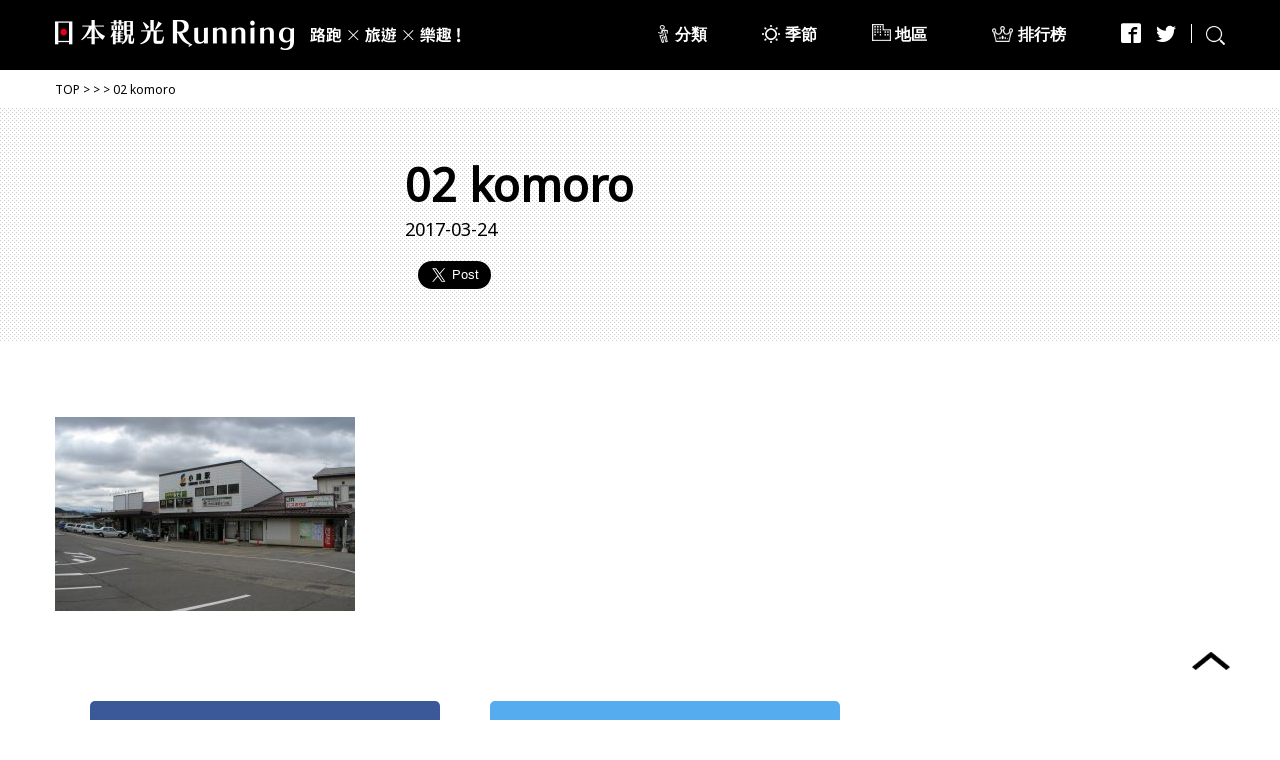

--- FILE ---
content_type: text/html; charset=UTF-8
request_url: http://jp-travel-running.com/1368/02-komoro
body_size: 5552
content:
<!DOCTYPE html>
<html lang="zh-tw">


<head>
	<meta charset="UTF-8">
	<meta http-equiv="X-UA-Compatible" content="IE=edge">
	<meta name="viewport" content="width=device-width,initial-scale=1.0" />
	<title></title>
	<link rel="stylesheet" href="http://jp-travel-running.com/wp-content/themes/RUNNING/css/style.css" />
	<link href="https://fonts.googleapis.com/css?family=Noto+Sans|Oswald" rel="stylesheet">
	<link rel="shortcut icon" type="image/jpg" href="http://jp-travel-running.com/wp-content/themes/RUNNING/images/favicon.jpg" />
		<link rel="alternate" type="application/rss+xml" title="日本觀光Running 路跑×旅遊×樂趣! &raquo; 02 komoro のコメントのフィード" href="http://jp-travel-running.com/1368/02-komoro/feed" />
<link rel='https://api.w.org/' href='http://jp-travel-running.com/wp-json/' />
<link rel="alternate" type="application/json+oembed" href="http://jp-travel-running.com/wp-json/oembed/1.0/embed?url=http%3A%2F%2Fjp-travel-running.com%2F1368%2F02-komoro" />
<link rel="alternate" type="text/xml+oembed" href="http://jp-travel-running.com/wp-json/oembed/1.0/embed?url=http%3A%2F%2Fjp-travel-running.com%2F1368%2F02-komoro&#038;format=xml" />

<script>
(function(i,s,o,g,r,a,m){i['GoogleAnalyticsObject']=r;i[r]=i[r]||function(){
(i[r].q=i[r].q||[]).push(arguments)},i[r].l=1*new Date();a=s.createElement(o),
m=s.getElementsByTagName(o)[0];a.async=1;a.src=g;m.parentNode.insertBefore(a,m)
})(window,document,'script','https://www.google-analytics.com/analytics.js','ga');
ga('create', 'UA-85525428-1', 'auto');
ga('send', 'pageview');
</script>

</head>


<body class="attachment single single-attachment postid-1370 attachmentid-1370 attachment-jpeg">

<div id="fb-root"></div>
<script>(function(d, s, id) {
  var js, fjs = d.getElementsByTagName(s)[0];
  if (d.getElementById(id)) return;
  js = d.createElement(s); js.id = id;
  js.src = "//connect.facebook.net/ja_JP/sdk.js#xfbml=1&version=v2.7";
  fjs.parentNode.insertBefore(js, fjs);
}(document, 'script', 'facebook-jssdk'));</script>


	<div id="wrapper">

		<header id="globalHeader">

			<div class="inner">

				<p class="sp-menu"><a href="#"><span></span><span></span><span></span></a></p>

				
					<p class="logo"><a href="http://jp-travel-running.com"><img class="pc" src="http://jp-travel-running.com/wp-content/themes/RUNNING/images/common/header_logo.png" alt="日本觀光Running 路跑×旅遊×樂趣!"><img class="sp" src="http://jp-travel-running.com/wp-content/themes/RUNNING/images/common/header_logo_sp.png" alt="日本觀光Running 路跑×旅遊×樂趣!"></a></p>

				
				<div class="utility-link">

					<nav class="category-link">
						<ul>
							<li><a href="http://jp-travel-running.com/genre">分類</a></li>
							<li><a href="http://jp-travel-running.com/seasons">季節</a></li>
							<li><a href="http://jp-travel-running.com/area">地區</a></li>
							<li><a href="http://jp-travel-running.com/ranking">排行榜</a></li>
						</ul>
						<ul class="sns-link">
							<li><a href="https://www.facebook.com/jptrunning/" target="_blank"><i class="icon-facebook"></i></a></li>
							<li><a href="https://twitter.com/jp_t_running" target="_blank"><i class="icon-twitter"></i></a></li>
						</ul>
					</nav>
					<!-- /.category-link -->

					<nav class="sns-search">
						<ul>
							<li><a href="https://www.facebook.com/jptrunning/" target="_blank"><i class="icon-facebook"></i></a></li>
							<li><a href="https://twitter.com/jp_t_running" target="_blank"><i class="icon-twitter"></i></a></li>
							<li><a href="#" class="hover"><img src="http://jp-travel-running.com/wp-content/themes/RUNNING/images/icon/search.png" alt="search"></a></li>
						</ul>
					</nav>
					<!-- /.sns-search -->

				</div>
				<!-- /.utility-link -->

			</div>
			<!-- /.inner -->

		</header>
		<!-- /#globalHeader -->




<nav id="breadCrumb">

	<div class="inner">
		<a href="http://jp-travel-running.com">TOP</a>
		<span>&gt;</span>
		<a href="http://jp-travel-running.com/"></a>
		<span>&gt;</span>
		<a href="http://jp-travel-running.com//"></a>
		<span>&gt;</span>
		<span>02 komoro</span>
	</div>

</nav>
<!-- /#breadCrumb -->


<main>

	<header id="postHeader">

		<div class="inner">

			<p class="thumbnail"></p>

			<div class="post-information">

				<h1>02 komoro</h1>
				<p class="date">2017-03-24</p>

				<div class="sns-btn">
					<div class="facebook">
						<div class="fb-like" data-href="https://developers.facebook.com/docs/plugins/" data-layout="button" data-action="like" data-size="large" data-show-faces="false" data-share="false"></div>
					</div>
					<div class="twitter">
						<a href="https://twitter.com/share" class="twitter-share-button" data-lang="en" data-size="large">Tweet</a> <script>!function(d,s,id){var js,fjs=d.getElementsByTagName(s)[0],p=/^http:/.test(d.location)?'http':'https';if(!d.getElementById(id)){js=d.createElement(s);js.id=id;js.src=p+'://platform.twitter.com/widgets.js';fjs.parentNode.insertBefore(js,fjs);}}(document, 'script', 'twitter-wjs');</script>
					</div>
				</div>

			</div>

		</div>

	</header>
	<!-- /#postHeader -->


	<div id="singleContents">

		<div class="main-contents">

			
			<div class="post-contents">

								<p class="attachment"><a href='http://jp-travel-running.com/wp-content/uploads/2017/03/02-komoro.jpg'><img width="300" height="194" src="http://jp-travel-running.com/wp-content/uploads/2017/03/02-komoro-300x194.jpg" class="attachment-medium size-medium" alt="02 komoro" srcset="http://jp-travel-running.com/wp-content/uploads/2017/03/02-komoro-300x194.jpg 300w, http://jp-travel-running.com/wp-content/uploads/2017/03/02-komoro-768x497.jpg 768w, http://jp-travel-running.com/wp-content/uploads/2017/03/02-komoro-1024x662.jpg 1024w" sizes="(max-width: 300px) 100vw, 300px" /></a></p>
				

			</div>
			<!-- /.post-contents -->


			<div class="wp-pagenavi pc">
				
							</div>

			<div class="pager sp">
				<img src="http://jp-travel-running.com/wp-content/themes/RUNNING/images/single/arrow_left_off.png">
				<img src="http://jp-travel-running.com/wp-content/themes/RUNNING/images/single/arrow_right_off.png">			</div>


			<div class="sns-btn">
				<div class="facebook">
					<a onclick="window.open(this.href, 'FBwindow', 'width=650, height=450, menubar=no, toolbar=no, scrollbars=yes'); return false;" href="https://www.facebook.com/sharer/sharer.php?u=http://jp-travel-running.com/1368/02-komoro"><span><i class="icon-facebook"></i>Share</span></a>
				</div>
				<div class="twitter">
					<a onclick="window.open(encodeURI(decodeURI('https://twitter.com/intent/tweet?url=http://jp-travel-running.com/1368/02-komoro&amp;text=02 komoro')), 'tweetwindow', 'width=550, height=450,personalbar=0,toolbar=0,scrollbars=1,resizable=1'); return false;" href="https://twitter.com/"><span><i class="icon-twitter"></i>Tweet</span></a>
				</div>
			</div>

			<div class="ad">
				<script async src="//pagead2.googlesyndication.com/pagead/js/adsbygoogle.js"></script>
					<!-- 日本観光Running -->
					<ins class="adsbygoogle"
					     style="display:block"
					     data-ad-client="ca-pub-8963471390072277"
					     data-ad-slot="3458844167"
					     data-ad-format="auto"></ins>
					<script>
					(adsbygoogle = window.adsbygoogle || []).push({});
				</script>
			</div>

		</div>
		<!-- /.main-contents -->

		


<aside class="side-navi">

	<div class="side-box ad">
		<p class="thumbnail anim">
			<script async src="//pagead2.googlesyndication.com/pagead/js/adsbygoogle.js"></script>
			<!-- 日本観光Running -->
			<ins class="adsbygoogle"
			     style="display:block"
			     data-ad-client="ca-pub-8963471390072277"
			     data-ad-slot="3458844167"
			     data-ad-format="auto"></ins>
			<script>
			(adsbygoogle = window.adsbygoogle || []).push({});
			</script>
		</p>
	</div>
	<!-- /.side-box ad -->

	<div class="side-box tag">

		<h3>主題標籤</h3>

		<div class="tag-area">
			<ul>
							</ul>
		</div>

	</div>
	<!-- /.side-box tag -->

	<div class="side-box related-post-box">

	<h3>相關文章</h3>

	
	<div class="side-box ad">
		<p class="thumbnail anim">
			<script async src="//pagead2.googlesyndication.com/pagead/js/adsbygoogle.js"></script>
			<!-- 日本観光Running -->
			<ins class="adsbygoogle"
			     style="display:block"
			     data-ad-client="ca-pub-8963471390072277"
			     data-ad-slot="3458844167"
			     data-ad-format="auto"></ins>
			<script>
			(adsbygoogle = window.adsbygoogle || []).push({});
			</script>
		</p>
	</div>
	<!-- /.side-box ad -->

	</aside>

</aside>
<!-- /.side-navi -->
	</div>
	<!-- /#singleContents -->





			<div class="recommend-ranking">

			<div class="inner">

				<div class="left-col">

					<h2 class="recommend-title">精選</h2>

					<div class="recommend-list">

												<div class="recommend-box post-box">
							<a href="http://jp-travel-running.com/1024"></a>
							<p class="thumbnail anim"><span><img width="221" height="190" src="http://jp-travel-running.com/wp-content/uploads/2017/02/278-221x190.jpg" class="attachment-rank_reco size-rank_reco wp-post-image" alt="chidorigafuchi" /></span></p>
							<div class="balloon-box left">
								<div class="balloon-inner">
									<p class="title">在皇居千鳥之淵的櫻花祭來場夜櫻相伴慢跑！</p>
									<p class="date">2017/02/20</p>
								</div>
							</div>
						</div>
						<!-- /.recommend-box -->
												<div class="recommend-box post-box">
							<a href="http://jp-travel-running.com/1140"></a>
							<p class="thumbnail anim"><span><img width="221" height="190" src="http://jp-travel-running.com/wp-content/uploads/2017/03/01-sennarihyotan-221x190.jpg" class="attachment-rank_reco size-rank_reco wp-post-image" alt="01 sennarihyotan" /></span></p>
							<div class="balloon-box left">
								<div class="balloon-inner">
									<p class="title">真田丸播放紀念：尋找與豐臣秀吉有淵源的千成...</p>
									<p class="date">2017/03/09</p>
								</div>
							</div>
						</div>
						<!-- /.recommend-box -->
												<div class="recommend-box post-box">
							<a href="http://jp-travel-running.com/1056"></a>
							<p class="thumbnail anim"><span><img width="221" height="190" src="http://jp-travel-running.com/wp-content/uploads/2017/02/takato_castle00-221x190.jpg" class="attachment-rank_reco size-rank_reco wp-post-image" alt="takato_castle00" /></span></p>
							<div class="balloon-box left">
								<div class="balloon-inner">
									<p class="title">大自然的觀光地！ 欣賞在山中盛開的高遠櫻，...</p>
									<p class="date">2017/02/27</p>
								</div>
							</div>
						</div>
						<!-- /.recommend-box -->
						
					</div>
					<!-- /.recommend-list -->

				</div>
				<!-- /.left-col -->

				<div class="right-col">

					<h2 class="ranking-title">排行榜</h2>

					<div class="ranking-list">

												<div class="ranking-box post-box">
							<a href="http://jp-travel-running.com/1707"></a>
							<p class="thumbnail anim"><span><img width="221" height="190" src="http://jp-travel-running.com/wp-content/uploads/2017/07/jojo-3-221x190.jpg" class="attachment-rank_reco size-rank_reco wp-post-image" alt="JoJo的奇妙冒險　不滅鑽石" /></span><span class="no1 rank">1</span></p>
							<div class="balloon-box left">
								<div class="balloon-inner">
									<p class="title">≪JoJo的奇妙冒險　不滅鑽石≫巡遊仙台市...</p>
									<p class="date">2018/08/01</p>
								</div>
							</div>
						</div>
						<!-- /.ranking-box -->
												<div class="ranking-box post-box">
							<a href="http://jp-travel-running.com/1085"></a>
							<p class="thumbnail anim"><span><img width="221" height="190" src="http://jp-travel-running.com/wp-content/uploads/2017/03/03_ginnosaji-221x190.jpg" class="attachment-rank_reco size-rank_reco wp-post-image" alt="ginnosaji" /></span><span class="no2 rank">2</span></p>
							<div class="balloon-box left">
								<div class="balloon-inner">
									<p class="title">在《銀之匙》聖地―北海道帶廣，在通稱「蝦夷...</p>
									<p class="date">2017/03/01</p>
								</div>
							</div>
						</div>
						<!-- /.ranking-box -->
												<div class="ranking-box post-box">
							<a href="http://jp-travel-running.com/1675"></a>
							<p class="thumbnail anim"><span><img width="221" height="190" src="http://jp-travel-running.com/wp-content/uploads/2017/07/tokiokakeru-1-221x190.jpg" class="attachment-rank_reco size-rank_reco wp-post-image" alt="tokiokakeru-1" /></span><span class="no3 rank">3</span></p>
							<div class="balloon-box left">
								<div class="balloon-inner">
									<p class="title">在東京新宿從「跳躍吧！時空少女」的聖地奔跑...</p>
									<p class="date">2018/05/01</p>
								</div>
							</div>
						</div>
						<!-- /.ranking-box -->
						
					</div>
					<!-- /.ranking-list -->

				</div>
				<!-- /.right-col -->

			</div>
			<!-- /.inner -->

			<div class="ad">
				<script async src="//pagead2.googlesyndication.com/pagead/js/adsbygoogle.js"></script>
					<!-- 日本觀光Running -->
					<ins class="adsbygoogle"
					     style="display:block"
					     data-ad-client="ca-pub-8963471390072277"
					     data-ad-slot="3458844167"
					     data-ad-format="auto"></ins>
					<script>
					(adsbygoogle = window.adsbygoogle || []).push({});
				</script>
			</div>

		</div>
		<!-- /.recommend-ranking -->

	
	</main>


	<footer id="globalFooter">

	<div class="site-information">

		<div class="inner">

			<div class="left-col">
				<h2 class="logo"><a href="http://jp-travel-running.com"><img src="http://jp-travel-running.com/wp-content/themes/RUNNING/images/common/footer_logo.png" alt="日本觀光Running 路跑×旅遊×樂趣!"></a></h2>
			</div>
			<!-- /.left-col -->

			<div class="right-col">
				<h3>日本觀光Running是什麼？</h3>
				<p>日本觀光Running是以「路跑」為主題的日本旅遊網站，除了正統的馬拉松賽事以外，還有大受年輕人喜愛的Fun Running樂跑以及可以造訪動畫聖地的特色馬拉松等等，這些多彩多姿的路跑活動也是日本的一大魅力哦！</p>
			</div>
			<!-- /.right-col -->

		</div>
		<!-- /.inner -->

	</div>
	<!-- /.site-information -->


	<div class="footer-link">

		<div class="inner">

			<div class="page-plugin">
				<div class="fb-page" data-href="https://www.facebook.com/jptrunning/" data-width="640" data-small-header="false" data-adapt-container-width="true" data-hide-cover="false" data-show-facepile="true"><blockquote cite="https://www.facebook.com/jptrunning/" class="fb-xfbml-parse-ignore"><a href="https://www.facebook.com/jptrunning/">Facebook</a></blockquote></div>
			</div>
			<!-- /.page-plugin -->

			<div class="link-group">

				<div class="link-list">
					<p class="title"><a href="http://jp-travel-running.com/genre">分類</a></p>
					<ul>
						<li><a href="http://jp-travel-running.com/genre/funrunning">樂跑</a></li>
						<li><a href="http://jp-travel-running.com/genre/japaneseculture">日本文化</a></li>
						<li><a href="http://jp-travel-running.com/genre/others">其他</a></li>
					</ul>
				</div>
				<!-- /.link-list -->

				<div class="link-list">
					<p class="title"><a href="http://jp-travel-running.com/seasons">季節</a></p>
					<ul>
						<li><a href="http://jp-travel-running.com/seasons/spring">春（3-5月）</a></li>
						<li><a href="http://jp-travel-running.com/seasons/summer">夏（6-8月）</a></li>
						<li><a href="http://jp-travel-running.com/seasons/fall">秋（9-11月）</a></li>
						<li><a href="http://jp-travel-running.com/seasons/winter">冬（12-2月）</a></li>
					</ul>
				</div>
				<!-- /.link-list -->

				<div class="link-list">
					<p class="title"><a href="http://jp-travel-running.com/area">地區</a></p>
					<ul>
						<li><a href="http://jp-travel-running.com/area/hokkaido">北海道地區</a></li>
						<li><a href="http://jp-travel-running.com/area/tohoku">東北地區</a></li>
						<li><a href="http://jp-travel-running.com/area/kanto">關東地區</a></li>
						<li><a href="http://jp-travel-running.com/area/chubu">中部地區</a></li>
						<li><a href="http://jp-travel-running.com/area/kansai">關西地區</a></li>
						<li><a href="http://jp-travel-running.com/area/chugoku">中國地區</a></li>
						<li><a href="http://jp-travel-running.com/area/shikoku">四國地區</a></li>
						<li><a href="http://jp-travel-running.com/area/kyushu">九州地區</a></li>
						<li><a href="http://jp-travel-running.com/area/okinawa">沖繩地區</a></li>
					</ul>
				</div>
				<!-- /.link-list -->

			</div>
			<!-- /.link-group -->

		</div>
		<!-- /.inner -->

		<div class="last-link-list">
			<ul>
				<li><a href="http://jp-travel-running.com/company">營運公司簡介</a></li><li><a href="http://jp-travel-running.com/policy">免責條款</a></li>
			</ul>
		</div>
		<!-- /.link-list -->

	</div>
	<!-- /.footer-link -->


	<div class="copyright">
		<p>Copyright &copy; AiTRIGGER Inc.</p>
	</div>
	<!-- /.copyright -->

</footer>
<!-- /#globalFooter -->



</div>
<!-- /#wrapper -->


<div class="search-layer">

	<p class="close"><a href="#" class="hover"><img src="http://jp-travel-running.com/wp-content/themes/RUNNING/images/common/btn_search_close.png" alt="CLOSE"></a></p>

	<div class="inner">

		<div class="search-form">

			<form action="http://jp-travel-running.com/" method="GET">
				<input type="name" name="s" placeholder="文章標題與關鍵字搜尋">
				<input type="submit" value="">
			</form>

						<div class="tag-area">
				<ul>
												<li><a href="http://jp-travel-running.com/tag/%e6%b4%bb%e5%8b%95">#活動</a></li>
												<li><a href="http://jp-travel-running.com/tag/%e7%a5%ad%e5%85%b8%e8%b7%af%e8%b7%91">#祭典路跑</a></li>
												<li><a href="http://jp-travel-running.com/tag/%e8%81%96%e5%9c%b0">#聖地</a></li>
												<li><a href="http://jp-travel-running.com/tag/%e5%8b%95%e7%95%ab">#動畫</a></li>
												<li><a href="http://jp-travel-running.com/tag/%e9%a9%9a%e5%a5%87">#驚奇</a></li>
												<li><a href="http://jp-travel-running.com/tag/%e5%a5%a7%e9%81%8b">#奧運</a></li>
												<li><a href="http://jp-travel-running.com/tag/%e8%a7%92%e8%89%b2%e6%89%ae%e6%bc%94">#角色扮演</a></li>
												<li><a href="http://jp-travel-running.com/tag/%e6%98%8e%e6%98%9f">#明星</a></li>
												<li><a href="http://jp-travel-running.com/tag/%e5%90%89%e5%8d%9c%e5%8a%9b">#吉卜力</a></li>
												<li><a href="http://jp-travel-running.com/tag/%e7%be%8e%e9%a3%9f">#美食</a></li>
												<li><a href="http://jp-travel-running.com/tag/%e8%a7%80%e5%85%89%e6%99%af%e9%bb%9e">#觀光景點</a></li>
												<li><a href="http://jp-travel-running.com/tag/%e6%ba%ab%e6%b3%89">#溫泉</a></li>
												<li><a href="http://jp-travel-running.com/tag/%e9%9b%bb%e5%bd%b1">#電影</a></li>
												<li><a href="http://jp-travel-running.com/tag/%e6%bc%ab%e7%95%ab">#漫畫</a></li>
												<li><a href="http://jp-travel-running.com/tag/%e5%81%b6%e5%83%8f">#偶像</a></li>
												<li><a href="http://jp-travel-running.com/tag/%e5%ae%85%e7%94%b7%e5%ae%85%e5%a5%b3">#宅男宅女</a></li>
												<li><a href="http://jp-travel-running.com/tag/%e6%99%82%e5%b0%9a">#時尚</a></li>
												<li><a href="http://jp-travel-running.com/tag/%e6%97%85%e9%81%8a">#旅遊</a></li>
												<li><a href="http://jp-travel-running.com/tag/%e5%a4%96%e5%9c%8b%e4%ba%ba">#外國人</a></li>
												<li><a href="http://jp-travel-running.com/tag/%e9%9f%b3%e6%a8%82">#音樂</a></li>
												<li><a href="http://jp-travel-running.com/tag/%e9%81%8a%e6%88%b2">#遊戲</a></li>
												<li><a href="http://jp-travel-running.com/tag/%e8%a7%92%e8%89%b2%e4%ba%ba%e7%89%a9">#角色人物</a></li>
												<li><a href="http://jp-travel-running.com/tag/%e9%a6%ac%e6%8b%89%e6%9d%be">#馬拉松</a></li>
												<li><a href="http://jp-travel-running.com/tag/%e8%b7%af%e8%b7%91">#路跑</a></li>
												<li><a href="http://jp-travel-running.com/tag/%e7%a5%ad%e5%85%b8">#祭典</a></li>
												<li><a href="http://jp-travel-running.com/tag/%e5%9f%8e">#城</a></li>
												<li><a href="http://jp-travel-running.com/tag/%e6%9d%b1%e6%b5%b7%e9%81%93%e4%ba%94%e5%8d%81%e4%b8%89%e6%ac%a1">#東海道五十三次</a></li>
												<li><a href="http://jp-travel-running.com/tag/%e6%b5%ae%e4%b8%96%e7%b9%aa">#浮世繪</a></li>
												<li><a href="http://jp-travel-running.com/tag/%e4%ba%ba%e5%ad%94%e8%93%8b">#人孔蓋</a></li>
												<li><a href="http://jp-travel-running.com/tag/%e7%9c%9f%e7%94%b0%e4%b8%b8">#真田丸</a></li>
												<li><a href="http://jp-travel-running.com/tag/%e8%b7%af%e8%b7%91%e9%ab%94%e9%a9%97">#路跑體驗</a></li>
												<li><a href="http://jp-travel-running.com/tag/%e5%90%8d%e5%8f%a4%e5%b1%8b%e5%a5%b3%e5%ad%90%e9%a6%ac%e6%8b%89%e6%9d%be">#名古屋女子馬拉松</a></li>
									</ul>
			</div>
			<!-- /.tag-area -->
			
		</div>
		<!-- /.search-form -->

	</div>
	<!-- /.inner -->


</div>
<!-- /.search-layer -->



<div class="to-top">
	<p><a href="#"><img src="http://jp-travel-running.com/wp-content/themes/RUNNING/images/common/btn_totop.png" alt="PAGE TOP"></a></p>
</div>


<script src="https://ajax.googleapis.com/ajax/libs/jquery/2.2.4/jquery.min.js"></script>
<script src="http://jp-travel-running.com/wp-content/themes/RUNNING/js/jquery.matchHeight-min.js"></script>
<script src="http://jp-travel-running.com/wp-content/themes/RUNNING/js/responsive.js"></script>
<script src="http://jp-travel-running.com/wp-content/themes/RUNNING/js/common.js"></script>




<script type='text/javascript' src='http://jp-travel-running.com/wp-includes/js/wp-embed.min.js?ver=4.6.29'></script>
</body>
</html>

--- FILE ---
content_type: text/html; charset=utf-8
request_url: https://www.google.com/recaptcha/api2/aframe
body_size: 265
content:
<!DOCTYPE HTML><html><head><meta http-equiv="content-type" content="text/html; charset=UTF-8"></head><body><script nonce="ClskXg2fsZXBH3JdeB5mZg">/** Anti-fraud and anti-abuse applications only. See google.com/recaptcha */ try{var clients={'sodar':'https://pagead2.googlesyndication.com/pagead/sodar?'};window.addEventListener("message",function(a){try{if(a.source===window.parent){var b=JSON.parse(a.data);var c=clients[b['id']];if(c){var d=document.createElement('img');d.src=c+b['params']+'&rc='+(localStorage.getItem("rc::a")?sessionStorage.getItem("rc::b"):"");window.document.body.appendChild(d);sessionStorage.setItem("rc::e",parseInt(sessionStorage.getItem("rc::e")||0)+1);localStorage.setItem("rc::h",'1769769200902');}}}catch(b){}});window.parent.postMessage("_grecaptcha_ready", "*");}catch(b){}</script></body></html>

--- FILE ---
content_type: text/plain
request_url: https://www.google-analytics.com/j/collect?v=1&_v=j102&a=1888300041&t=pageview&_s=1&dl=http%3A%2F%2Fjp-travel-running.com%2F1368%2F02-komoro&ul=en-us%40posix&sr=1280x720&vp=1280x720&_u=IEBAAEABAAAAACAAI~&jid=1141044278&gjid=896509187&cid=1401377020.1769769198&tid=UA-85525428-1&_gid=668158228.1769769198&_r=1&_slc=1&z=350372549
body_size: -451
content:
2,cG-N4DWRHLLFE